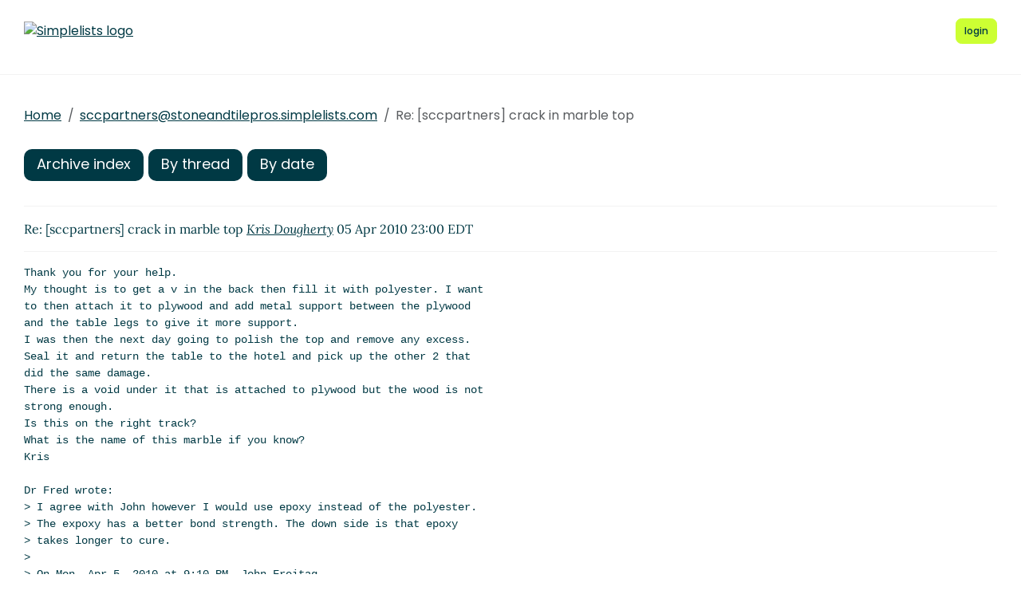

--- FILE ---
content_type: text/html; charset=UTF-8
request_url: https://stoneandtilepros.simplelists.com/sccpartners/msg/1448091/
body_size: 3521
content:
<!DOCTYPE html>
<html lang="en">

<head>
    <meta charset="utf-8" />
    <title>Re: [sccpartners] crack in marble top | Simplelists</title>
    
    
    <meta name="viewport" content="width=device-width, initial-scale=1" />
    <meta http-equiv="X-UA-Compatible" content="IE=edge" />
    
        <meta name="description" content="Re: [sccpartners] crack in marble top" />
    
    
        <meta name="robots" content="index, follow" />
    
    
    
        <link rel="apple-touch-icon" sizes="180x180" href="https://stoneandtilepros.simplelists.com/static/images/icons/public/apple-touch-icon.png">
        <link rel="icon" type="image/png" sizes="32x32" href="https://stoneandtilepros.simplelists.com/static/images/icons/public/favicon-32x32.png">
        <link rel="icon" type="image/png" sizes="16x16" href="https://stoneandtilepros.simplelists.com/static/images/icons/public/favicon-16x16.png">
        <link rel="manifest" href="https://stoneandtilepros.simplelists.com/static/images/icons/public/site.webmanifest">
        <link rel="mask-icon" href="https://stoneandtilepros.simplelists.com/static/images/icons/public/safari-pinned-tab.svg" color="#5bbad5">
        <link rel="shortcut icon" href="https://stoneandtilepros.simplelists.com/static/images/icons/public/favicon.ico">
        <meta name="msapplication-TileColor" content="#da532c">
        <meta name="msapplication-config" content="https://stoneandtilepros.simplelists.com/static/images/icons/public/browserconfig.xml">
        <meta name="theme-color" content="#ffffff">
    
    
    <link href="https://stoneandtilepros.simplelists.com/static/css/main.css?v=11" rel="stylesheet">
    

    
    
    
        <link rel="canonical" href="/sccpartners/msg/1448091/" />
    
</head>

<body data-trusted="" data-page="" class="vh-100 d-flex flex-column">
        
    <header id="header" class="sticky-top 
        header
        white-header">

        <div class="container-xxl d-flex justify-content-between align-items-center py-lg-4 py-3 nav-container">
            <div class="site-brand">
                <a href="https://stoneandtilepros.simplelists.com/" class="site-logo d-inline-block">
                    <img src="http://stoneandtilepros.com/simplelist/logo_corporate.gif" alt="Simplelists logo" class="img-fluid">
                </a>
            </div>
            
                <nav class="navbar navbar-expand-md p-0 px-2 ms-auto ms-lg-0">
                    <div class="collapse navbar-collapse" id="navbarNav">
                        <ul class="navbar-nav">
                            
                            
                                <li class="nav-item mx-md-2 me-0 my-1 my-lg-0 mb-0">
                                    <a class="nav-link d-lg-none" href="https://www.simplelists.com/app/login/">login</a>
                                </li>
                            
                        </ul>
                    </div>
                </nav>
                <div class="d-flex align-items-center right-side">
                    
                        <a href="https://www.simplelists.com/app/login/" class="btn btn-primary btn-sm text-lowercase reg-btns d-none d-lg-block ms-lg-2 ms-0" aria-label="Login to Simplelists account">
                            <span>login</span>
                        </a>
                        
                    
                    <button class="btn navbar-toggler shadow-none bg-primary d-block d-md-none ms-2" type="button" data-bs-toggle="collapse" data-bs-target="#navbarNav" aria-controls="navbarNav" aria-expanded="false" aria-label="Toggle navigation">
                        <span class="navbar-toggler-icon"></span>
                    </button>
                </div>
            
        </div>
    </header>


        <hr>

        
            
                <div class="container-xxl pt-4">
                    
    
        <div class="list-settings-breadcrumb single-list-bcr mb-3">
            <nav aria-label="breadcrumb">
                <ol class="breadcrumb">
                    
                        
                            <li class="breadcrumb-item text-break"><a href="/">Home</a></li>
                        
                    
                        
                            <li class="breadcrumb-item text-break"><a href="/sccpartners">sccpartners@stoneandtilepros.simplelists.com</a></li>
                        
                    
                        
                            <li class="breadcrumb-item text-break active" aria-current="page">Re: [sccpartners] crack in marble top</li>
                        
                    
                </ol>
            </nav>
        </div>
    

                </div>
            
            
    

            <div class="public-wrapper">
                <div class="container-xxl">
    <div class="about-hero py-3">
        <div id="thread_wrapper">
            <nav aria-label="Navigation to archive indexes">
                    <a class="btn btn-archives" href="/sccpartners/">Archive index</a>
                    <a class="btn btn-archives" href="/sccpartners/threads/2010/4/">By thread</a>
                    <a class="btn btn-archives" href="/sccpartners/dates/2010/4/">By date</a>
            </nav>
            <div id="thread_toggle" class="mt-3">
                
            </div>
            <div class="message_thread">
                <table>
                    
                </table>
            </div>
        </div>
        <hr>
        <div class="message_body">

        Re: [sccpartners] crack in marble top <em><a href='mailto:kris@marblefloorsandmore.com?Subject=Re: [sccpartners] crack in marble top&References=<176755v-e8e8aec5@bounce.m1e.net> <176864n-966b1807@bounce.m1e.net>	 <176884t-288dc248@bounce.m1e.net> <176887L-8efb073a@bounce.m1e.net>	 <176894j-5f277431@bounce.m1e.net> <176898h-30387d32@bounce.m1e.net>'>Kris Dougherty</a></em> 05 Apr 2010 23:00 EDT

<div class="msg_short">
	
</div>
<hr />
<div class="msg_expanded">
	
		<div class="XXXX" id="part_1448091-">
			
				<pre>Thank you for your help.
My thought is to get a v in the back then fill it with polyester. I want
to then attach it to plywood and add metal support between the plywood
and the table legs to give it more support.
I was then the next day going to polish the top and remove any excess.
Seal it and return the table to the hotel and pick up the other 2 that
did the same damage.
There is a void under it that is attached to plywood but the wood is not
strong enough.
Is this on the right track?
What is the name of this marble if you know?
Kris

Dr Fred wrote:
&gt; I agree with John however I would use epoxy instead of the polyester.
&gt; The expoxy has a better bond strength. The down side is that epoxy
&gt; takes longer to cure.
&gt;
&gt; On Mon, Apr 5, 2010 at 9:10 PM, John Freitag
&gt; &lt;jfreitag@thestoneandtileschool.com
&gt; &lt;mailto:jfreitag@thestoneandtileschool.com&gt;&gt; wrote:
&gt;
&gt;     Kris,
&gt;
&gt;     There are several ways to fix this.
&gt;
&gt;
&gt;
&gt;     1.       You can rod the top, this means you will cut into the
&gt;     back side of the stone and place metal rods into the back of the
&gt;     stone in a couple of places. This will give the stone the strength
&gt;     it needs
&gt;
&gt;     2.       Once the back cuts are made, then insert the metal  rods
&gt;     and put the table together using clamps
&gt;
&gt;     3.       Before clamping the stone together mix up some Akemi, K-
&gt;     Bond polyester fill and spread over the crack
&gt;
&gt;     4.       Then clamp the stone together, try to clamp as tight as
&gt;     possible to make the repair as seamless as possible.
&gt;
&gt;     5.       Then fill the cut in the stone where you placed the rods
&gt;     with the same polyester fill.
&gt;
&gt;     6.       Allow to cure
&gt;
&gt;     7.       Turn the stone over and repair any chips that maybe still
&gt;     in the stones.
&gt;
&gt;     8.       Hone the stone , re- finish and collect the money.
&gt;
&gt;
&gt;
&gt;     Another way would be :
&gt;
&gt;
&gt;
&gt;     1.       Glue the stone together using Akemi, K Bond polyester fill
&gt;
&gt;     2.       Clamp the stone together and let cure over night
&gt;
&gt;     3.       Turn the table top over and glue a piece of plywood on
&gt;     the back of the stone to give it strength. Not this only work if
&gt;     there is room got plywood on whatever the top is mounted on.
&gt;
&gt;     4.       Another way is instead of plywood use fiberglass on the
&gt;     back to add the strength.
&gt;
&gt;
&gt;
&gt;     He first way is the best method of repair.
&gt;
&gt;
&gt;
&gt;
&gt;
&gt;     John E. Freitag
&gt;
&gt;     President/Director
&gt;
&gt;     The Stone and Tile School
&gt;
&gt;     Office 407-567-7652
&gt;
&gt;     Cell 407-615-0134
&gt;
&gt;     jfreitag@thestoneandtileschool.com
&gt;     &lt;http://jfreitag@thestoneandtileschool.com&gt;
&gt;
&gt;
&gt;
&gt;     schoollogo
&gt;
&gt;
&gt;
&gt;     www.thestoneandtileschool.com &lt;http://www.thestoneandtileschool.com&gt;
&gt;
&gt;
&gt;
&gt;
&gt;
&gt;
&gt;
&gt;     *From:* Kris Dougherty [mailto:kris@marblefloorsandmore.com
&gt;     &lt;mailto:kris@marblefloorsandmore.com&gt;]
&gt;     *Sent:* Monday, April 05, 2010 8:34 PM
&gt;     *To:* Restoration and Maintenance
&gt;     *Subject:* RE: [sccpartners] crack in marble top
&gt;
&gt;
&gt;
&gt;
&gt;
&gt;
&gt;     Kris Dougherty wrote:
&gt;
&gt;     What are the steps to fix a marble table top when it is cracked
&gt;     all the way through?
&gt;     Kris
&gt;
&gt;
&gt;     John Freitag wrote:
&gt;
&gt;     Lorne,
&gt;
&gt;     Miracle Seal makes a sealer remover for removing 511. I recently
&gt;     purchased
&gt;     some from a tile store that sold the Sealers from Miracle Sealants.
&gt;
&gt;     Regarding sealing ceramic tile the ceramic will not take any seal,
&gt;     only the
&gt;     grout.
&gt;     John E. Freitag President/Director
&gt;     The Stone and Tile School
&gt;     Office 407-567-7652
&gt;     Cell 407-615-0134
&gt;     jfreitag@thestoneandtileschool.com
&gt;     &lt;mailto:jfreitag@thestoneandtileschool.com&gt;
&gt;
&gt;
&gt;
&gt;     www.thestoneandtileschool.com &lt;http://www.thestoneandtileschool.com&gt;
&gt;
&gt;
&gt;
&gt;     -----Original Message-----
&gt;     From: lorne@fabracleenstoneandtilecare.com
&gt;     &lt;mailto:lorne@fabracleenstoneandtilecare.com&gt;
&gt;     [mailto:lorne@fabracleenstoneandtilecare.com] Sent: Monday, April
&gt;     05, 2010 1:55 PM
&gt;     To: Restoration and Maintenance
&gt;     Subject: [sccpartners] Excess miracle sealer
&gt;
&gt;     We have a client that had someone seal her CERAMIC tiles with
&gt;     miracle 511.
&gt;     Does anyone know what the best product would be to remove this
&gt;     dried sealer
&gt;     from the tiles?
&gt;     Sent from my Verizon Wireless BlackBerry
&gt;
&gt;
&gt;
&gt;
&gt;
&gt;
&gt;
&gt;     --
&gt;
&gt;     Marble Floors And More
&gt;
&gt;     Kris Dougherty
&gt;
&gt;     3304 N Lindbergh Blvd.
&gt;
&gt;     Saint Ann, MO 63074
&gt;
&gt;     Cell - 314.503.3062
&gt;
&gt;     Fax - 314.298.1227
&gt;
&gt;     ------------------------------------------------------------------------
&gt;     Powered by http://DiscussThis.com &lt;http://www.discussthis.com&gt;
&gt;     Visit list archives, subscribe, unsubscribe or change your
&gt;     subscription preferences
&gt;     &lt;http://www.discussthis.com/members/sccpartners@stoneandtilepros.com&gt;
&gt;     Start a new conversation (thread)
&gt;     &lt;mailto:sccpartners@stoneandtilepros.com&gt;
&gt;     ------------------------------------------------------------------------
&gt;     Powered by http://DiscussThis.com &lt;http://www.discussthis.com&gt;
&gt;     Visit list archives, subscribe, unsubscribe or change your
&gt;     subscription preferences
&gt;     &lt;http://www.discussthis.com/members/sccpartners@stoneandtilepros.com&gt;
&gt;     Start a new conversation (thread)
&gt;     &lt;mailto:sccpartners@stoneandtilepros.com&gt;
&gt;
&gt;
&gt;
&gt;
&gt; --
&gt; Frederick M. Hueston PhD
&gt; www.stoneforensics.com &lt;http://www.stoneforensics.com&gt;
&gt; www.stoneandtilepros.com &lt;http://www.stoneandtilepros.com&gt;
&gt; My New Radio Show  http://www.wnbnetworkwest.com/WnbStoneTileShow.html
&gt; Become a Stone and Tile Inspector..sign up for our next class  which
&gt; will be held in Orlando, FL, same week as Coverings  April 26-30
&gt; www.thestoneandtileschool.com &lt;http://www.thestoneandtileschool.com&gt;
&gt; Many of my informational articles can be found at
&gt; www.thestonedude.blogspot.com &lt;http://www.thestonedude.blogspot.com&gt;
&gt; 888-314-9077
&gt; 702-314-1017
&gt;
&gt; ------------------------------------------------------------------------
&gt;
&gt; Powered by http://DiscussThis.com &lt;http://www.discussthis.com&gt;
&gt; Visit list archives, subscribe, unsubscribe or change your
&gt; subscription preferences
&gt; &lt;http://www.discussthis.com/members/sccpartners@stoneandtilepros.com&gt;
&gt; Start a new conversation (thread)
&gt; &lt;mailto:sccpartners@stoneandtilepros.com&gt;
&gt;

--
Marble Floors And More
Kris Dougherty
3304 N Lindbergh Blvd.
Saint Ann, MO 63074
Cell - 314.503.3062
Fax - 314.298.1227

</pre>
			
		</div>
	
</div>

        </div>
    </div>
</div>

            </div>
        

        
    
        <footer class="footer bg-light mt-auto">
    
        <div class="container-xxl">
            <div class="row py-3 py-lg-4 text-center">
                
                
                
            </div>
        </div>
    
        </footer>
    


        <script src="/static/js/main.js?v=22"></script>
</body>

</html>








